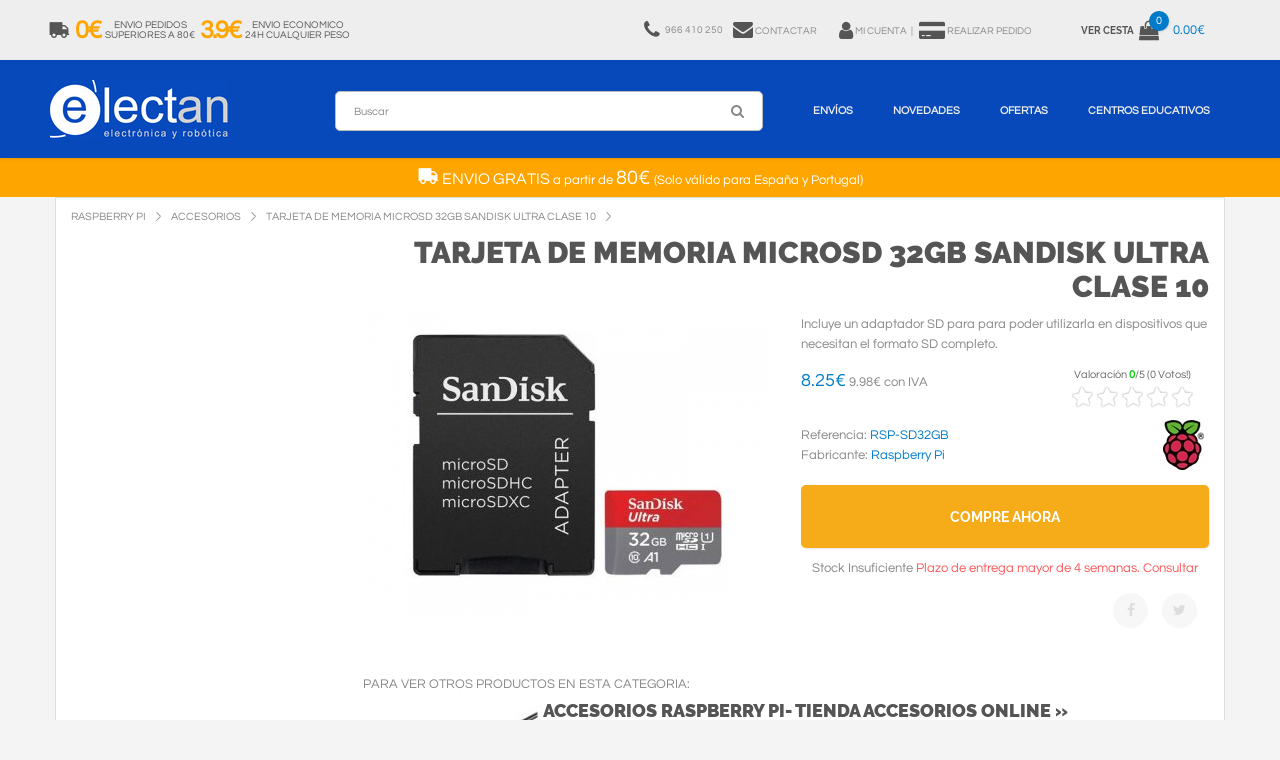

--- FILE ---
content_type: text/html
request_url: https://www.electan.com/microsd32gb-p-10272.html?fcybox=1
body_size: 7949
content:

<!DOCTYPE html>
<html xmlns:fb="http://ogp.me/ns/fb#" lang="es-es">
<head>

 <title>Tarjeta de Memoria MicroSD 32Gb Sandisk Ultra Clase 10</title>
 <meta name="description" content="Tarjeta de Memoria MicroSD 32Gb Sandisk Ultra Clase 10 Tu Tienda Donde Comprar Microbit y Arduino On Line: Maqueen, Kits Arduino, Makey Makey, Jetson Nano, Sparkfun, Adafruit. Todo Lo Que Necesitas Para Tus Proyectos A Un Click."/>
 <meta name="keywords" content="Tarjeta de Memoria MicroSD 32Gb Sandisk Ultra Clase 10"/>
 <meta http-equiv="content-type" content="text/html; charset=iso-8859-1"/>
 <meta http-equiv="content-language" content="es-es"/>
 <meta property="fb:page_id" content="206499126031375" /> <meta property="fb:admins" content="776727187"/><!-- EOF: Generated Meta Tags -->
<base href="https://www.electan.com/">

<link rel="canonical" href="https://www.electan.com/microsd32gb-p-10272.html" >
<link rel="amphtml" href="https://www.electan.com/microsd32gb-amp-10272.html" >

    <meta name="robots" content="index,follow" />
    <meta name="format-detection" content="telephone=no" />
    <meta name="apple-mobile-web-app-capable" content="yes" />
    <meta name="viewport" content="width=device-width, initial-scale=1, maximum-scale=1.0, user-scalable=no, minimal-ui"/>

    <link href="css/fonts.electan2.css" rel="stylesheet" type="text/css" />
    <link href="css/bootstrap.min.css" rel="stylesheet" type="text/css" />
    <link href="css/bootstrap.extension.css" rel="stylesheet" type="text/css" />
    <link href="css/style10.css" rel="stylesheet" type="text/css" />
    <link href="css/swiper1.css" rel="stylesheet" type="text/css" />
    <link href="css/fontawesome.electan2.css" rel="stylesheet" type="text/css" />   

        <link rel="dns-prefetch" href="//ssl.google-analytics.com">
    <link rel="dns-prefetch" href="//www.googleadservices.com">
    <link rel="dns-prefetch" href="//googleads.g.doubleclick.net">
    <link rel="dns-prefetch" href="//stats.g.doubleclick.net">
	<link rel="icon" type="image/png" href="images/logos/icon-logo-32.png" sizes="32x32"> 
	<link rel="icon" type="image/png" href="images/logos/icon-logo-128.png" sizes="128x128">


<script type="application/ld+json">
	{"@context":"https://schema.org",
	"@graph":[
	{"@type":"WebSite",
		"@id":"https://www.electan.com/#website",
		"url":"https://www.electan.com/",
		"name":"Electan",
		"description":"Tienda Electronica y Robotica Especialistas en STEM para Educación y Colegios",
		"publisher":{"@id":"https://www.electan.com/#organization"},
		"potentialAction":[
			{"@type":"SearchAction",
				"target":{
					"@type":"EntryPoint",
					"urlTemplate":"https://www.electan.com/advanced_search_result.php?keywords={search_term_string}"},
					"query-input":"required name=search_term_string"}],
		"inLanguage":"es-ES"},
	{"@type":"Organization",
		"@id":"https://www.electan.com/#organization",
		"name":"Electan",
		"url":"https://www.electan.com/",
		"logo":{"@type":"ImageObject",
			"inLanguage":"es-ES",
			"@id":"https://www.electan.com/#/schema/logo/image/",
			"url":"https://www.electan.com/images/logos/Electan_logo_1920x640.png",
			"contentUrl":"https://www.electan.com/images/logos/Electan_logo_1920x640.png",
			"width":1920,
			"height":640,
			"caption":"Electan"},
			"image":{"@id":"https://www.electan.com/#/schema/logo/image/"},
			"sameAs":
				["https://www.facebook.com/pages/Electan/206499126031375",
                     "https://www.twitter.com/electan"]
	}
	]}
</script><link rel="alternate" type="application/rss+xml" title="Electan" href="rss.php" />
    <meta name="twitter:card" content="photo">
    <meta name="twitter:site" content="@electan">
    
	<meta property="og:type" content="website" />    
	<meta property="og:url" content="https://www.electan.com/microsd32gb-p-10272.html" />	
	<meta property="og:title" content="Tarjeta de Memoria MicroSD 32Gb Sandisk Ultra Clase 10" />
	<meta property="og:image" content="https://www.electan.com/images/sdsk.jpg" />
	<meta property="og:description" content="Incluye un adaptador SD para para poder utilizarla en dispositivos que necesitan el formato SD completo." />
	<meta property="fb:admins" content="100002596996688"/>
	<meta property="fb:app_id" content="198390703637798"/>
	
</head>


<body class="fonts-1">

    <!-- LOADER -->
    <!-- <div id="loader-wrapper"></div> -->

    <div id="content-block">
        <!-- HEADER -->
        

<script language="javascript">
function showHint()
{
    document.getElementById("eltncart").innerHTML=document.getElementById("eltncart").getAttribute("data-quantitat");
	document.getElementById("txtHint2").innerHTML=document.getElementById("eltncart").getAttribute("data-import");
	document.getElementById("txtHint4").innerHTML=document.getElementById("eltncart").getAttribute("data-quantitat");
	document.getElementById("txtHint3").innerHTML=document.getElementById("eltncart").getAttribute("data-disponibilitat");
	//replace(/&amp;/g, "&").replace(/&lt;/g, "<").replace(/&gt;/g, ">").replace(/&quot;/g, "\"").replace(/&#039;/g, "\'")
}
</script>


<!-- Google tag (gtag.js) -->
<script async src="https://www.googletagmanager.com/gtag/js?id=G-8LJ9QY2QG6"></script>
<script>
  window.dataLayer = window.dataLayer || [];
  function gtag(){dataLayer.push(arguments);}
  gtag('js', new Date());

  gtag('config', 'G-8LJ9QY2QG6');
</script>

        <header>
            <div class="header-top">
                <div class="content-margins">
                    <div class="row">
                        <div class="col-sm-12 col-md-text-right">							
                            <div class="entry text-nowrap text-left eltnship">
                                <a href="https://www.electan.com/shipping.php">
                                    <i class="fa fa-truck fa-flip-horizontal" aria-hidden="true" style="float: left;"></i>
                                    <span class="hidden-xs"><div class="text-center eltnshiptaronja">0&euro;</div>            
<div class="text-center grey eltnshipgris">Envio Pedidos<br>Superiores a 80&euro;</div>
<div class="text-center eltnshiptaronja">3.9&euro;</div> 
<div class="text-center grey eltnshipgris">Envio Economico<br>24h Cualquier Peso</div></span>
                                    <span class="hidden-sm hidden-md hidden-lg grey eltnship1"> 24h <span class="eltnshiptaronja1"> 3.9&euro; </span> Mas 80&euro; <span class="eltnshiptaronja1"> 0&euro;</span></span>
                                </a>
                            </div>						                                                   
                            <div class="entry text-nowrap" style="padding-left: 10px;">
														    <span class="hidden-xs hidden-sm hidden-md">
								<a href="tel:+34966410250">
									<i class="fa fa-phone" aria-hidden="true" style="float: left;"></i>
									<div class="text-center"style="float: left; padding-left: 5px; padding-right: 10px;">
										<span class="hidden-xs hidden-sm hidden-md"> 966 410 250
										</span>
									</div>
								</a>
								</span>
														    <span class="hidden-xs hidden-sm" style="padding-right: 20px;">
								<a href="https://www.electan.com/contact_us.php">
									<i class="fa fa-envelope" aria-hidden="true" style="padding-bottom: 1px;"></i>
									Contactar								</a>
								</span>
								<a title="Mi Cuenta" href="https://www.electan.com/account.php" rel="nofollow">
									<span><i class="fa fa-user" aria-hidden="true"></i></span>
									<span class="hidden-xs">Mi Cuenta</span>
									</a>
								<a title="Realizar Pedido" href="https://www.electan.com/checkout_shipping.php" rel="nofollow">
									&nbsp;&#124;&nbsp;&nbsp;
									<span><i class="fa fa-credit-card-alt" aria-hidden="true"></i></span>
									<span class="hidden-xs">Realizar Pedido</span>
								</a>
									                            </div>
                            <!-- <div class="entry language notranslate"><div class="title"><b>ES</b></div></div> -->
                            <div class="entry hidden-xs hidden-sm cart">
                                <a href="https://www.electan.com/shopping_cart.php" rel="nofollow">
                                                                            <b class="hidden-xs">Ver Cesta</b>
                                    <!--
                                    <span class="cart-icon">
                                        <i class="fa fa-shopping-bag" aria-hidden="true"></i>
                                        <span class="cart-label" id="txtHint1">0</span>
                                    </span>
                                    <span class="cart-title hidden-xs" id="txtHint2">0.00</span>
                                    -->
                                    <span class="cart-icon">
                 <i class="fa fa-shopping-bag" aria-hidden="true"></i>
                  <span class="cart-label" id="eltncart" data-disponibilitat=" Stock Insuficiente &lt;span class=&quot;roig&quot;&gt;Plazo de entrega mayor de 4 semanas. Consultar&lt;/span&gt;" data-quantitat="0" data-import="0.00&euro;">0</span>
            </span>
             <span class="cart-title hidden-xs" id="txtHint2">0.00€</span>                                </a>
                            </div>
                            <div class="hamburger-icon">
                                <span></span>
                                <span></span>
                                <span></span>
                            </div>
                        </div>
                    </div>
                </div>
            </div>

            <div class="header-bottom">
                <div class="content-margins">
                    <div class="row">
                        <div class="col-xs-3 col-sm-2">
                            <a id="logo" href="https://www.electan.com/"><img src="images/espanol/LogoElectan.png" alt="Electan" onload="showHint()"/></a>  
                        </div>
                        <div class="col-xs-9 col-sm-10 text-right">
                            <div class="nav-wrapper" style="width:100%;">
                                <div class="nav-close-layer"></div>
                                <nav>
                                    <ul>
										<li class="hidden-xs hidden-sm eltnsearch1">
											<div class="single-line-form">
												<form name="quick_find" action="https://www.electan.com/advanced_search_result.php" method="get">												<input class="simple-input small" name="keywords" value="" placeholder="Buscar" type="text" style="border: 1px solid #bbb">
												<div class="submit-icon">
													<i class="fa fa-search" aria-hidden="true"></i>
													<input type="submit">
												</div>
												</form>
											</div>
										</li>
                                        <li class="megamenu-wrapper">
                                            <a href="https://www.electan.com/shipping.php">Env&iacute;os</a>
                                            <div class="menu-toggle"></div>
                                            <div class="megamenu" style="height:420px;">
                                                <div class="content" style="margin-left:20px;">
                                                    <div class="row nopadding">
                                                        <div class="col-xs-12">

															<div class="row">
																<div class="col-sm-2 col-sm-text-left">
																	<div class="simple-article size-2 col-md-b10 text-center">
																																				<i class="fa fa-truck fa-flip-horizontal" style="font-size:30px;" aria-hidden="true"></i><br>
																		<span style="font-size:16px;"> ENVIO GRATIS</span><br>
																		a partir de<br><br>
																		<span style="font-size:30px;">80&euro; </span><br><br>
																		(Solo v&aacute;lido para Espa&ntilde;a y Portugal)<br>
																																			</div>
																</div>
																<div class="col-sm-10">
																	

<div style="background: #eee; padding: 15px;"> 
	
<div class="row">
	<div class="col-sm-12 text-right">
		<div class="simple-article size-3 col-xs-b10">Tarifa plana para cualquier peso</div>
	</div> 			
</div> 
<div class="simple-article size-4 col-xs-b10" style="border-top: 1px solid #ccc;"></div>
	
<div class="row">

	<div class="col-sm-4 text-center col-xs-b20">
	<div class="empty-space col-xs-b20"></div>
	<div class="simple-article size-2 col-xs-b15">España y Portugal<span class="simple-article size-5 color"> 24h</span></div> 
	</div>

	<div class="col-sm-4 text-center col-xs-b20">
	<div class="simple-article size-2 col-xs-b15">Pedido mayor 80&euro;</div>
	<div class="simple-article size-2 color"><span style="font-size:40px;"> 0&euro;</span></div> 
	</div> 

	<div class="col-sm-4 text-center col-xs-b20">
	<div class="simple-article size-2 col-xs-b15">Pedido menor 80&euro;</div>
	<div class="simple-article size-2 color"><span style="font-size:40px;">3.9&euro;</span></div> 
	</div> 

</div>

</div>

<div class="simple-article size-2 col-xs-b5"><br>
<b>Env&iacute;o gratis para pedidos superiores a 80&euro; sin IVA</b>&nbsp;&nbsp; Solo Pen&iacute;nsula, Baleares y Portugal.<br>

<span class="uppercase color"><b>Solo se env&iacute;an pedidos superiores a 10&euro; en materiales.</b></span>
</div>

<div class="simple-article size-2">Los pedidos <span class="color">recibidos antes de las 12 salen el mismo d&iacute;a</span> excepto si tenen material sin stock.<br>
Si el pedido tiene alg&uacute;n material en stock y otro sin stock, <span class="color">el pedido se env&iacute;a cuando est&aacute; completo</span>. Si necesita que se env&iacute;e el material en stock inmediatamente, debe procesar 2 pedidos por separado: uno con el material en stock y otro con el material sin stock.<br>      
<span class="verd">Hemos adoptado las medidas sanitarias pertinentes y seguimos tramitando pedidos con normalidad. Las agencias de transporte no se ven afectadas por las restricciones y trabajan con relativa normalidad.</span></div>

																	<div class="simple-article size-2 col-md-b10">
																		<a class="color" href="https://www.electan.com/shipping.php">+info</a>
																	</div>
																</div>
															</div>

                                                        </div>
                                                    </div>
                                                </div>
                                            </div>
                                        </li>
                                                                                <li class="megamenu-wrapper">
                                            <a href="https://www.electan.com/products_new.php">Novedades</a>
                                            
                                            <div class="menu-toggle"></div>
                                            <div class="megamenu">
                                                <div class="links">
                                                    <a href="products_new.php">Todas las novedades</a>
                                                </div>
                                                <div class="content">
                                                    <div class="row nopadding">
                                                        <div class="col-xs-6">
                                                            <div class="product-shortcode style-5">
                                                                <div class="product-label green">Nuevo</div>
                                                                <div class="preview">
                                                                    <a href="microbitv2-p-10351.html" title="Microbit V2"><img src="images/MicrobitV2_200x200.jpg" alt="Microbit V2" title="Microbit V2" width="200" height="200" border="0"></a>
                                                                </div>
                                                                <div class="content-animate">
                                                                    <div class="title">
                                                                        <div class="h6 animate-to-green"><a href="microbitv2-p-10351.html.html">Micro:bit V2</a></div>
                                                                    </div>
                                                                    <div class="description">
                                                                        <div class="simple-article text size-2">Nueva Micro:bit V2 con multitud de funciones: Bluetooth, 25 leds, brújula, acelerómetro, sensores de temperatura y altavoz integrados</div>
                                                                    </div>
                                                                    <div class="price">
                                                                        <div class="simple-article size-4 dark"><span class="roig">17.75&euro;</span></div>
                                                                    </div>
                                                                </div>
                                                                <div class="preview-buttons">
                                                                    <div class="buttons-wrapper">
                                                                        <a class="button size-2 style-3" href="shopping_cart.php?products_id=10351&action=buy_now">
                                                                            <span class="button-wrapper">
                                                                                <span class="icon"><img src="img/icon-3.png" alt=""></span>
                                                                                <span class="text">Comprar</span>
                                                                            </span>
                                                                        </a>
                                                                    </div>
                                                                </div>
                                                            </div>  
                                                        </div>
                                                        <div class="col-xs-6">
                                                        
													 <div class="product-shortcode style-5">
														<div class="product-label green">Nuevo</div>
														<div class="preview">
															<a href="arduino-uno-wifi-p-10421.html" title="Arduino UNO R4 WIFI"><img src="images/ArduinoUnoR4_200x200.jpg" alt="Arduino UNO R4" title="Arduino UNO R4" width="200" height="200" border="0"></a>
														</div>
														<div class="content-animate">
															<div class="title">
																<div class="h6 animate-to-green"><a href="arduino-uno-wifi-p-10421.html">Arduino UNO R4 WIFI</a></div>
															</div>
															<div class="description">
																<div class="simple-article text size-2">El Arduino UNO R4 WIFI ofrece un salto tecnológico con un Cortex-M4 de 32 bits, 16 veces más memoria y módulo WIFI Espressif S3 con un factor de forma estándar.</div>
															</div>
															<div class="price">
																<div class="simple-article size-4 dark"><span class="roig">25.00&euro;</span></div>
															</div>
														</div>
														<div class="preview-buttons">
															<div class="buttons-wrapper">
																<a class="button size-2 style-3" href="shopping_cart.php?products_id=10421&action=buy_now">
																	<span class="button-wrapper">
																		<span class="icon"><img src="img/icon-3.png" alt=""></span>
																		<span class="text">Comprar</span>
																	</span>
																</a>
															</div>
														</div>
													</div>
													
                                                    </div>
                                                </div>
                                            </div>
                                        </li>
                                                                                <li>
                                            <a href="https://www.electan.com/specials.php">Ofertas</a>
                                            <!-- <a href="https://www.electan.com/specials.php"><span class="roig">BLACK FRIDAY</span></a> -->
                                        </li>
                                        <li class="megamenu-wrapper">
                                            <a href="https://www.electan.com/contact_us.php?educacion=1">Centros Educativos</a>
                                            <div class="menu-toggle"></div>
                                            <div class="megamenu" style="height:300px;">
                                                <div class="content" style="margin-left:0px;">
													<div class="row nopadding">
                                                        <div class="col-xs-12 col-sm-text-left">
															
<div style="background: #eee; padding: 20px;">
	<div class="row">
		<div class="col-sm-4">
			<div class="simple-article size-2">
				<span class="color uppercase">Presupuestos</span>
				<p>Si necesitas un presupuesto o proforma, solo tienes que indicarnos en el <a class="color" href="contact_us.php?educacion=1">formulario</a> o por e-mail, el material, la cantidad y los datos del centro.</p>
			</div>
			<div class="empty-space col-xs-b20"></div>
		</div>
		<div class="col-sm-4">
			<div class="simple-article size-2">
				<span class="color uppercase">Factura</span>
				<p>Hacemos factura para todos los pedidos, solo debes introducir el NIF/CIF al realizar la compra. Podemos tramitar las facturas electrónicas de la administración por <span class="color">FACE.</span> </p>
			</div>
			<div class="empty-space col-xs-b20"></div>
		</div>
		<div class="col-sm-4">
			<div class="simple-article  size-2">
				<span class="color uppercase">Pago</span>
				<p>El pago se puede hacer por transferencia anticipada, o <span class="color">transferencia tras recibir al material</span> (solo para admón. pública, debes hablar antes con nosotros). También con tarjeta o Paypal.</p>
			</div>
			<div class="empty-space col-xs-b20"></div>
		</div>
	</div>
	
	<div class="empty-space col-sm-b10"></div>
	
	<div class="row">
		<div class="col-sm-10">
			<div class="simple-article size-2">
				<span class="color uppercase">Asesoramiento Técnico Especializado</span>
				<p>
				Te asesoramos sobre cualquier duda que puedas tener con nuestros productos. 
				</p>
			</div>
			<div class="empty-space col-sm-b0 col-xs-b20"></div>
		</div>
		<div class="col-md-2 col-xs-text-center">
			<div class="simple-article size-2 col-md-b10 col-sm-b20">
				<img src="images/logos/face.png" alt="Face" title="Face" border="0" width="80" height="65">
			</div>
		</div>
	</div>
</div>

<div class="empty-space col-xs-b20"></div>
                                                        </div>
                                                    </div>
                                                </div>
                                            </div>													
                                        </li>
                                        <li class="hidden-md hidden-lg">
											<a href="https://www.electan.com/contact_us.php">Contactar</a>
										</li>
                                        <li class="hidden-md hidden-lg">
                                            <a class="categorieslink" href="#">Categorias</a>
                                        </li>
                                    </ul>
                                    <div class="navigation-title">
                                        Menu
                                        <div class="hamburger-icon active">
                                            <span></span>
                                            <span></span>
                                            <span></span>
                                        </div>
                                    </div>
                                </nav>
                            </div>
                            <div class="header-bottom-icon toggle-search hidden-lg hidden-md hidden-sm"><i class="fa fa-search" aria-hidden="true"></i></div>
                            
                            <div class="header-bottom-icon hidden-lg hidden-md hidden-xs eltnsearch2">
											<div class="single-line-form">
												<form name="quick_find" action="https://www.electan.com/advanced_search_result.php" method="get">												<input class="simple-input small" name="keywords" value="" placeholder="Buscar" type="text" style="border: 1px solid #bbb">
												<div class="submit-icon">
													<i class="fa fa-search" aria-hidden="true"></i>
													<input type="submit">
												</div>
												</form>
											</div>
							</div>
                            
                            <div class="header-bottom-icon visible-rd">
								<a href="https://www.electan.com/shopping_cart.php" rel="nofollow">
                                <i class="fa fa-shopping-bag" aria-hidden="true"></i>
                                <span class="cart-label" id="txtHint4">0</span>
                                </a>
                            </div>
                        </div>
                    </div>
                    <div class="header-search-wrapper">
                        <div class="header-search-content">
                            <div class="container-fluid">
                                <div class="row">
                                    <div class="col-sm-8 col-sm-offset-2 col-lg-6 col-lg-offset-3">
                                        <form name="quick_find" action="https://www.electan.com/advanced_search_result.php" method="get">                                            <div class="search-submit">
                                                <i class="fa fa-search" aria-hidden="true"></i>
                                                <input type="submit"/>
                                            </div>
                                            <input class="simple-input style-1" name="keywords" type="text" value="" placeholder="Buscar" />
                                        </form>
                                    </div>
                                </div>
                            </div>
                            <div class="button-close"></div>
                        </div>
                    </div>     
                </div>
            </div>
        </header>



<!-- 
   

    <ul class="menu">
			
		<li class="page_item"><a href="https://www.electan.com/contact_us.php">Contactar </a></li>
            </ul>
			<div id="env"><a class="iframe" href="https://www.electan.com/shipping.php?fcybox=1&amp;nowhoisonline=1" target="_blank"><img src="images/Enviaments4.png" width="470" height="25" border="0" alt="Env&iacute;os"></a></div>
	</div>

		</div>

-->



 


        <div class="header-empty-space"></div>
        
		<div style="display:block; width: 100%; padding:8px 0; z-index: 99999; color:#fff; font-size:13px; line-height: 17px; text-align:center; background-color:#ffa500;">
<p>
<i class="fa fa-truck fa-flip-horizontal" style="font-size:20px;" aria-hidden="true"></i><span style="font-size:16px;"> ENVIO GRATIS</span> a partir de <span style="font-size:20px;">80&euro; </span> (Solo v&aacute;lido para Espa&ntilde;a y Portugal)
<br>
</p>
</div>        
	
        <div class="container gran">
			
            <div class="empty-space col-xs-b10"></div>
			<div class=" uppercase text-left breadcrumbs" itemscope itemtype="https://schema.org/BreadcrumbList">
				<span itemprop="itemListElement" itemscope itemtype="https://schema.org/ListItem"><a itemprop="item" href="https://www.electan.com/raspberry-pi-c-354.html" class="headerNavigation"><span itemprop="name">Raspberry Pi</span></a><meta itemprop="position" content="1" /></span><span itemprop="itemListElement" itemscope itemtype="https://schema.org/ListItem"><a itemprop="item" href="https://www.electan.com/raspberry-accesorios-c-354_4010.html" class="headerNavigation"><span itemprop="name">Accesorios</span></a><meta itemprop="position" content="2" /></span><span itemprop="itemListElement" itemscope itemtype="https://schema.org/ListItem"><a itemprop="item" href="https://www.electan.com/microsd32gb-p-10272.html" class="headerNavigation"><span itemprop="name">Tarjeta de Memoria MicroSD 32Gb Sandisk Ultra Clase 10</span></a><meta itemprop="position" content="3" /></span>			</div>
			<div class="empty-space col-xs-b10"></div>
            
            <div class="row">
				<div class="col-md-9 col-md-push-3" itemscope itemtype="http://schema.org/Product">
					
<form name="cart_quantity" action="https://www.electan.com/microsd32gb-p-10272.html?action=add_product&amp;fcybox=1" method="post">
                    <h1 class="h3 text-right col-xs-b10"><span itemprop="name">Tarjeta de Memoria MicroSD 32Gb Sandisk Ultra Clase 10</span></h1>					
                    <div class="row">
                        <div class="col-sm-6 col-xs-b10 col-sm-b0">
                                                <img src="images/thumbnails/sdsk.jpg.thumb_400x300.jpg" width="400" height="300" class="image-thumbnail" itemprop="image" border="0" alt="Tarjeta de Memoria MicroSD 32Gb Sandisk Ultra Clase 10">                         
                        </div> 
                        <div class="col-sm-6">
							<div class="simple-article size-2 col-xs-b15" itemprop="description">Incluye un adaptador SD para para poder utilizarla en dispositivos que necesitan el formato SD completo.</div>                                                        <div class="row col-xs-b10">
                                <div class="col-sm-7">
                                    <div class="simple-article size-5 col-xs-b10"><span itemprop="offers" itemscope itemtype="http://schema.org/Offer">
										<span class="color"><span itemprop="price" content="8.25">8.25</span><span itemprop="priceCurrency" content="EUR">€</span></span><span class="simple-article size-2 text-nowrap"> 9.98€ con IVA</span>										</span></div>        
                                </div>
                                <div class="col-sm-5 col-sm-text-center">
                                    <div class="size-2 align-inline">				 
										<div class="rated_text">Valoración <span id="outOfFive_10272" class="out5Class">0</span>/<span>5</span> (<span id="showvotes_10272" class="votesClass">0 Votos!</span>)</div>
			<ul class="star-rating2" id="rater_10272">
				<li class="current-rating" style="width:0%;" id="ul_10272"></li>
				<li><a onclick="return false;" href="#" title="1 star out of 5" class="one-star" >1</a></li>
				<li><a onclick="return false;" href="#" title="2 stars out of 5" class="two-stars">2</a></li>
				<li><a onclick="return false;" href="#" title="3 stars out of 5" class="three-stars">3</a></li>
				<li><a onclick="return false;" href="#" title="4 stars out of 5" class="four-stars">4</a></li>
				<li><a onclick="return false;" href="#" title="5 stars out of 5" class="five-stars">5</a></li>
			</ul>
			<div id="loading_10272"></div>									</div>
                                </div>
                            </div>
                            
                            <div class="row col-xs-b10">
                                <div class="col-xs-8">
				                    <div class="empty-space col-xs-b10 col-sm-b5"></div>                                    <div class="simple-article size-2 col-xs-b10">
										Referencia: <span class="color" itemprop="model"><meta itemprop="itemCondition" content="http://schema.org/NewCondition" />RSP-SD32GB</span><br>
										Fabricante: <a class="color" href="https://www.electan.com/raspberry-placas-c-354_4007.html"><span itemprop="brand">Raspberry Pi</span></a>                                    </div>
                                </div>
                                <div class="col-xs-4 text-right">
				                    <a href="https://www.electan.com/raspberry-placas-c-354_4007.html" title="Raspberry Pi"><img src="images/logos/RSP.jpg" alt="Raspberry Pi" height="50" width="50" border="0"></a>                                </div>
                            </div>
                            
                                                   
                                                        <!--
                            <div class="row col-xs-b40">
                                <div class="col-sm-3">
                                    <div class="h6 detail-data-title size-1">quantity:</div>
                                </div>
                                <div class="col-sm-9">
                                    <div class="quantity-select">
                                        <span class="minus"></span>
                                        <span class="number">1</span>
                                        <span class="plus"></span>
                                    </div>
                                </div>
                            </div>
                            -->  
                            <div class="row m5 col-xs-b0">
                                <div class="col-sm-12 col-xs-b10">
                                    <a class="button size-3 style-6 block">
                                        <span class="button-wrapper">
											<input type="hidden" name="products_id" value="10272">											<span class="icon"><img src="img/icon-3.png" width="30" height="30" border="0" alt=""></span>
                                            <span class="text">Compre Ahora</span>
                                        </span>
                                        <input type="submit">
                                    </a>
                                </div>
                                <div class="col-sm-12 col-xs-b10">

																		
															    
								    <div class="simple-article size-2 text-center">
									    <span id="txtHint3"></span>
								    </div>
								</div>
                            </div>
                                                        <div class="row">
								<div class="col-xs-7 text-center">
																	</div>
                                <div class="col-xs-5 text-right">
                                    <div class="follow light" style="padding:5px;">
                                        <a class="entry" rel="nofollow" target="_blank" href="https://www.facebook.com/sharer.php?u=https://www.electan.com/microsd32gb-p-10272.html&t=Tarjeta de Memoria MicroSD 32Gb Sandisk Ultra Clase 10"><i class="fa fa-facebook"></i></a>
                                        <a class="entry" rel="nofollow" target="_blank" href="https://twitter.com/share?text=@electan Tarjeta de Memoria MicroSD 32Gb Sandisk Ultra Clase 10"><i class="fa fa-twitter"></i></a>
                                    </div>
                                </div>
                            </div>
                        </div>
                    </div>

                    <div class="empty-space col-xs-b0 col-md-b0"></div>

                    <div class="tabs-block">
						
                        
                        <div class="tab-entry visible">
                            <div class="row">
                                <div class="col-sm-12 col-xs-b30 col-sm-b0">
									                                </div>
                                                                                            </div>
                        </div>

                        
                      
                    </div>

                    

                    <div class="row">                                                         
                                          <!-- BOF Bundled Products-->          
                <!-- EOF Bundled Products--> 


                                <div class="col-sm-12 col-xs-b30 col-sm-b0">
                                    <div class="empty-space col-xs-b40"></div>
                                    <div class="simple-article size-2 uppercase col-xs-b5">Para ver otros productos en esta categoria:</div>
                                    
                                                                       
                                    <div class="product-shortcode style-4 clearfix">
									<a class="preview" href="https://www.electan.com/raspberry-accesorios-c-354_4010.html" style="width:180px"><img src="images/thumbnails/CAR222.JPG.thumb_200x150.jpg" width="200" height="150" border="0" alt="Accesorios"></a>                                                        
                                                                        
                                    <h2><a class="h4" href="https://www.electan.com/raspberry-accesorios-c-354_4010.html">Accesorios Raspberry Pi- Tienda Accesorios Online&nbsp;&raquo;</a></h2>
                                    <div class="empty-space col-xs-b10"></div>
                                    </div>                                </div>
                                    


                    </div>




</form>                


                </div>
            </div>
        </div>
        <div class="button-close"></div>
    </div>
</div>


<script defer src="https://static.cloudflareinsights.com/beacon.min.js/vcd15cbe7772f49c399c6a5babf22c1241717689176015" integrity="sha512-ZpsOmlRQV6y907TI0dKBHq9Md29nnaEIPlkf84rnaERnq6zvWvPUqr2ft8M1aS28oN72PdrCzSjY4U6VaAw1EQ==" data-cf-beacon='{"version":"2024.11.0","token":"7d9bee8becf34b6792318ea09e49b624","r":1,"server_timing":{"name":{"cfCacheStatus":true,"cfEdge":true,"cfExtPri":true,"cfL4":true,"cfOrigin":true,"cfSpeedBrain":true},"location_startswith":null}}' crossorigin="anonymous"></script>
